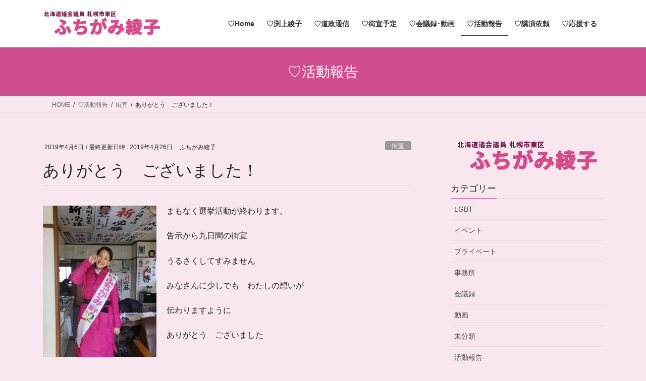

--- FILE ---
content_type: text/html; charset=UTF-8
request_url: http://fuchigamiayako.jp/archives/568
body_size: 12208
content:
<!DOCTYPE html>
<html lang="ja">
<head>
<meta charset="utf-8">
<meta http-equiv="X-UA-Compatible" content="IE=edge">
<meta name="viewport" content="width=device-width, initial-scale=1">

<title>ありがとう　ございました！ | ふちがみ綾子 北海道議会議員 札幌市東区 渕上綾子 公式ウェブサイト</title>
<meta name='robots' content='max-image-preview:large' />
<link rel="alternate" type="application/rss+xml" title="ふちがみ綾子 北海道議会議員 札幌市東区 渕上綾子 公式ウェブサイト &raquo; フィード" href="http://fuchigamiayako.jp/feed" />
<link rel="alternate" type="application/rss+xml" title="ふちがみ綾子 北海道議会議員 札幌市東区 渕上綾子 公式ウェブサイト &raquo; コメントフィード" href="http://fuchigamiayako.jp/comments/feed" />
<link rel="alternate" title="oEmbed (JSON)" type="application/json+oembed" href="http://fuchigamiayako.jp/wp-json/oembed/1.0/embed?url=http%3A%2F%2Ffuchigamiayako.jp%2Farchives%2F568" />
<link rel="alternate" title="oEmbed (XML)" type="text/xml+oembed" href="http://fuchigamiayako.jp/wp-json/oembed/1.0/embed?url=http%3A%2F%2Ffuchigamiayako.jp%2Farchives%2F568&#038;format=xml" />
<meta name="description" content="まもなく選挙活動が終わります。告示から九日間の街宣うるさくしてすみませんみなさんに少しでも　わたしの想いが伝わりますようにありがとう　ございました&nbsp;大切な仲間LGBTのみなさん　ありがとう　ございました。&nbsp;&nbsp;&nbsp;&nbsp;" /><style id='wp-img-auto-sizes-contain-inline-css' type='text/css'>
img:is([sizes=auto i],[sizes^="auto," i]){contain-intrinsic-size:3000px 1500px}
/*# sourceURL=wp-img-auto-sizes-contain-inline-css */
</style>
<link rel='preload' id='vkExUnit_common_style-css-preload' href='http://fuchigamiayako.jp/wp-content/plugins/vk-all-in-one-expansion-unit/assets/css/vkExUnit_style.css?ver=9.113.0.1' as='style' onload="this.onload=null;this.rel='stylesheet'"/>
<link rel='stylesheet' id='vkExUnit_common_style-css' href='http://fuchigamiayako.jp/wp-content/plugins/vk-all-in-one-expansion-unit/assets/css/vkExUnit_style.css?ver=9.113.0.1' media='print' onload="this.media='all'; this.onload=null;">
<style id='vkExUnit_common_style-inline-css' type='text/css'>
:root {--ver_page_top_button_url:url(http://fuchigamiayako.jp/wp-content/plugins/vk-all-in-one-expansion-unit/assets/images/to-top-btn-icon.svg);}@font-face {font-weight: normal;font-style: normal;font-family: "vk_sns";src: url("http://fuchigamiayako.jp/wp-content/plugins/vk-all-in-one-expansion-unit/inc/sns/icons/fonts/vk_sns.eot?-bq20cj");src: url("http://fuchigamiayako.jp/wp-content/plugins/vk-all-in-one-expansion-unit/inc/sns/icons/fonts/vk_sns.eot?#iefix-bq20cj") format("embedded-opentype"),url("http://fuchigamiayako.jp/wp-content/plugins/vk-all-in-one-expansion-unit/inc/sns/icons/fonts/vk_sns.woff?-bq20cj") format("woff"),url("http://fuchigamiayako.jp/wp-content/plugins/vk-all-in-one-expansion-unit/inc/sns/icons/fonts/vk_sns.ttf?-bq20cj") format("truetype"),url("http://fuchigamiayako.jp/wp-content/plugins/vk-all-in-one-expansion-unit/inc/sns/icons/fonts/vk_sns.svg?-bq20cj#vk_sns") format("svg");}
.veu_promotion-alert__content--text {border: 1px solid rgba(0,0,0,0.125);padding: 0.5em 1em;border-radius: var(--vk-size-radius);margin-bottom: var(--vk-margin-block-bottom);font-size: 0.875rem;}/* Alert Content部分に段落タグを入れた場合に最後の段落の余白を0にする */.veu_promotion-alert__content--text p:last-of-type{margin-bottom:0;margin-top: 0;}
/*# sourceURL=vkExUnit_common_style-inline-css */
</style>
<style id='wp-emoji-styles-inline-css' type='text/css'>

	img.wp-smiley, img.emoji {
		display: inline !important;
		border: none !important;
		box-shadow: none !important;
		height: 1em !important;
		width: 1em !important;
		margin: 0 0.07em !important;
		vertical-align: -0.1em !important;
		background: none !important;
		padding: 0 !important;
	}
/*# sourceURL=wp-emoji-styles-inline-css */
</style>
<style id='wp-block-library-inline-css' type='text/css'>
:root{--wp-block-synced-color:#7a00df;--wp-block-synced-color--rgb:122,0,223;--wp-bound-block-color:var(--wp-block-synced-color);--wp-editor-canvas-background:#ddd;--wp-admin-theme-color:#007cba;--wp-admin-theme-color--rgb:0,124,186;--wp-admin-theme-color-darker-10:#006ba1;--wp-admin-theme-color-darker-10--rgb:0,107,160.5;--wp-admin-theme-color-darker-20:#005a87;--wp-admin-theme-color-darker-20--rgb:0,90,135;--wp-admin-border-width-focus:2px}@media (min-resolution:192dpi){:root{--wp-admin-border-width-focus:1.5px}}.wp-element-button{cursor:pointer}:root .has-very-light-gray-background-color{background-color:#eee}:root .has-very-dark-gray-background-color{background-color:#313131}:root .has-very-light-gray-color{color:#eee}:root .has-very-dark-gray-color{color:#313131}:root .has-vivid-green-cyan-to-vivid-cyan-blue-gradient-background{background:linear-gradient(135deg,#00d084,#0693e3)}:root .has-purple-crush-gradient-background{background:linear-gradient(135deg,#34e2e4,#4721fb 50%,#ab1dfe)}:root .has-hazy-dawn-gradient-background{background:linear-gradient(135deg,#faaca8,#dad0ec)}:root .has-subdued-olive-gradient-background{background:linear-gradient(135deg,#fafae1,#67a671)}:root .has-atomic-cream-gradient-background{background:linear-gradient(135deg,#fdd79a,#004a59)}:root .has-nightshade-gradient-background{background:linear-gradient(135deg,#330968,#31cdcf)}:root .has-midnight-gradient-background{background:linear-gradient(135deg,#020381,#2874fc)}:root{--wp--preset--font-size--normal:16px;--wp--preset--font-size--huge:42px}.has-regular-font-size{font-size:1em}.has-larger-font-size{font-size:2.625em}.has-normal-font-size{font-size:var(--wp--preset--font-size--normal)}.has-huge-font-size{font-size:var(--wp--preset--font-size--huge)}.has-text-align-center{text-align:center}.has-text-align-left{text-align:left}.has-text-align-right{text-align:right}.has-fit-text{white-space:nowrap!important}#end-resizable-editor-section{display:none}.aligncenter{clear:both}.items-justified-left{justify-content:flex-start}.items-justified-center{justify-content:center}.items-justified-right{justify-content:flex-end}.items-justified-space-between{justify-content:space-between}.screen-reader-text{border:0;clip-path:inset(50%);height:1px;margin:-1px;overflow:hidden;padding:0;position:absolute;width:1px;word-wrap:normal!important}.screen-reader-text:focus{background-color:#ddd;clip-path:none;color:#444;display:block;font-size:1em;height:auto;left:5px;line-height:normal;padding:15px 23px 14px;text-decoration:none;top:5px;width:auto;z-index:100000}html :where(.has-border-color){border-style:solid}html :where([style*=border-top-color]){border-top-style:solid}html :where([style*=border-right-color]){border-right-style:solid}html :where([style*=border-bottom-color]){border-bottom-style:solid}html :where([style*=border-left-color]){border-left-style:solid}html :where([style*=border-width]){border-style:solid}html :where([style*=border-top-width]){border-top-style:solid}html :where([style*=border-right-width]){border-right-style:solid}html :where([style*=border-bottom-width]){border-bottom-style:solid}html :where([style*=border-left-width]){border-left-style:solid}html :where(img[class*=wp-image-]){height:auto;max-width:100%}:where(figure){margin:0 0 1em}html :where(.is-position-sticky){--wp-admin--admin-bar--position-offset:var(--wp-admin--admin-bar--height,0px)}@media screen and (max-width:600px){html :where(.is-position-sticky){--wp-admin--admin-bar--position-offset:0px}}

/*# sourceURL=wp-block-library-inline-css */
</style><style id='global-styles-inline-css' type='text/css'>
:root{--wp--preset--aspect-ratio--square: 1;--wp--preset--aspect-ratio--4-3: 4/3;--wp--preset--aspect-ratio--3-4: 3/4;--wp--preset--aspect-ratio--3-2: 3/2;--wp--preset--aspect-ratio--2-3: 2/3;--wp--preset--aspect-ratio--16-9: 16/9;--wp--preset--aspect-ratio--9-16: 9/16;--wp--preset--color--black: #000000;--wp--preset--color--cyan-bluish-gray: #abb8c3;--wp--preset--color--white: #ffffff;--wp--preset--color--pale-pink: #f78da7;--wp--preset--color--vivid-red: #cf2e2e;--wp--preset--color--luminous-vivid-orange: #ff6900;--wp--preset--color--luminous-vivid-amber: #fcb900;--wp--preset--color--light-green-cyan: #7bdcb5;--wp--preset--color--vivid-green-cyan: #00d084;--wp--preset--color--pale-cyan-blue: #8ed1fc;--wp--preset--color--vivid-cyan-blue: #0693e3;--wp--preset--color--vivid-purple: #9b51e0;--wp--preset--gradient--vivid-cyan-blue-to-vivid-purple: linear-gradient(135deg,rgb(6,147,227) 0%,rgb(155,81,224) 100%);--wp--preset--gradient--light-green-cyan-to-vivid-green-cyan: linear-gradient(135deg,rgb(122,220,180) 0%,rgb(0,208,130) 100%);--wp--preset--gradient--luminous-vivid-amber-to-luminous-vivid-orange: linear-gradient(135deg,rgb(252,185,0) 0%,rgb(255,105,0) 100%);--wp--preset--gradient--luminous-vivid-orange-to-vivid-red: linear-gradient(135deg,rgb(255,105,0) 0%,rgb(207,46,46) 100%);--wp--preset--gradient--very-light-gray-to-cyan-bluish-gray: linear-gradient(135deg,rgb(238,238,238) 0%,rgb(169,184,195) 100%);--wp--preset--gradient--cool-to-warm-spectrum: linear-gradient(135deg,rgb(74,234,220) 0%,rgb(151,120,209) 20%,rgb(207,42,186) 40%,rgb(238,44,130) 60%,rgb(251,105,98) 80%,rgb(254,248,76) 100%);--wp--preset--gradient--blush-light-purple: linear-gradient(135deg,rgb(255,206,236) 0%,rgb(152,150,240) 100%);--wp--preset--gradient--blush-bordeaux: linear-gradient(135deg,rgb(254,205,165) 0%,rgb(254,45,45) 50%,rgb(107,0,62) 100%);--wp--preset--gradient--luminous-dusk: linear-gradient(135deg,rgb(255,203,112) 0%,rgb(199,81,192) 50%,rgb(65,88,208) 100%);--wp--preset--gradient--pale-ocean: linear-gradient(135deg,rgb(255,245,203) 0%,rgb(182,227,212) 50%,rgb(51,167,181) 100%);--wp--preset--gradient--electric-grass: linear-gradient(135deg,rgb(202,248,128) 0%,rgb(113,206,126) 100%);--wp--preset--gradient--midnight: linear-gradient(135deg,rgb(2,3,129) 0%,rgb(40,116,252) 100%);--wp--preset--font-size--small: 13px;--wp--preset--font-size--medium: 20px;--wp--preset--font-size--large: 36px;--wp--preset--font-size--x-large: 42px;--wp--preset--spacing--20: 0.44rem;--wp--preset--spacing--30: 0.67rem;--wp--preset--spacing--40: 1rem;--wp--preset--spacing--50: 1.5rem;--wp--preset--spacing--60: 2.25rem;--wp--preset--spacing--70: 3.38rem;--wp--preset--spacing--80: 5.06rem;--wp--preset--shadow--natural: 6px 6px 9px rgba(0, 0, 0, 0.2);--wp--preset--shadow--deep: 12px 12px 50px rgba(0, 0, 0, 0.4);--wp--preset--shadow--sharp: 6px 6px 0px rgba(0, 0, 0, 0.2);--wp--preset--shadow--outlined: 6px 6px 0px -3px rgb(255, 255, 255), 6px 6px rgb(0, 0, 0);--wp--preset--shadow--crisp: 6px 6px 0px rgb(0, 0, 0);}:where(.is-layout-flex){gap: 0.5em;}:where(.is-layout-grid){gap: 0.5em;}body .is-layout-flex{display: flex;}.is-layout-flex{flex-wrap: wrap;align-items: center;}.is-layout-flex > :is(*, div){margin: 0;}body .is-layout-grid{display: grid;}.is-layout-grid > :is(*, div){margin: 0;}:where(.wp-block-columns.is-layout-flex){gap: 2em;}:where(.wp-block-columns.is-layout-grid){gap: 2em;}:where(.wp-block-post-template.is-layout-flex){gap: 1.25em;}:where(.wp-block-post-template.is-layout-grid){gap: 1.25em;}.has-black-color{color: var(--wp--preset--color--black) !important;}.has-cyan-bluish-gray-color{color: var(--wp--preset--color--cyan-bluish-gray) !important;}.has-white-color{color: var(--wp--preset--color--white) !important;}.has-pale-pink-color{color: var(--wp--preset--color--pale-pink) !important;}.has-vivid-red-color{color: var(--wp--preset--color--vivid-red) !important;}.has-luminous-vivid-orange-color{color: var(--wp--preset--color--luminous-vivid-orange) !important;}.has-luminous-vivid-amber-color{color: var(--wp--preset--color--luminous-vivid-amber) !important;}.has-light-green-cyan-color{color: var(--wp--preset--color--light-green-cyan) !important;}.has-vivid-green-cyan-color{color: var(--wp--preset--color--vivid-green-cyan) !important;}.has-pale-cyan-blue-color{color: var(--wp--preset--color--pale-cyan-blue) !important;}.has-vivid-cyan-blue-color{color: var(--wp--preset--color--vivid-cyan-blue) !important;}.has-vivid-purple-color{color: var(--wp--preset--color--vivid-purple) !important;}.has-black-background-color{background-color: var(--wp--preset--color--black) !important;}.has-cyan-bluish-gray-background-color{background-color: var(--wp--preset--color--cyan-bluish-gray) !important;}.has-white-background-color{background-color: var(--wp--preset--color--white) !important;}.has-pale-pink-background-color{background-color: var(--wp--preset--color--pale-pink) !important;}.has-vivid-red-background-color{background-color: var(--wp--preset--color--vivid-red) !important;}.has-luminous-vivid-orange-background-color{background-color: var(--wp--preset--color--luminous-vivid-orange) !important;}.has-luminous-vivid-amber-background-color{background-color: var(--wp--preset--color--luminous-vivid-amber) !important;}.has-light-green-cyan-background-color{background-color: var(--wp--preset--color--light-green-cyan) !important;}.has-vivid-green-cyan-background-color{background-color: var(--wp--preset--color--vivid-green-cyan) !important;}.has-pale-cyan-blue-background-color{background-color: var(--wp--preset--color--pale-cyan-blue) !important;}.has-vivid-cyan-blue-background-color{background-color: var(--wp--preset--color--vivid-cyan-blue) !important;}.has-vivid-purple-background-color{background-color: var(--wp--preset--color--vivid-purple) !important;}.has-black-border-color{border-color: var(--wp--preset--color--black) !important;}.has-cyan-bluish-gray-border-color{border-color: var(--wp--preset--color--cyan-bluish-gray) !important;}.has-white-border-color{border-color: var(--wp--preset--color--white) !important;}.has-pale-pink-border-color{border-color: var(--wp--preset--color--pale-pink) !important;}.has-vivid-red-border-color{border-color: var(--wp--preset--color--vivid-red) !important;}.has-luminous-vivid-orange-border-color{border-color: var(--wp--preset--color--luminous-vivid-orange) !important;}.has-luminous-vivid-amber-border-color{border-color: var(--wp--preset--color--luminous-vivid-amber) !important;}.has-light-green-cyan-border-color{border-color: var(--wp--preset--color--light-green-cyan) !important;}.has-vivid-green-cyan-border-color{border-color: var(--wp--preset--color--vivid-green-cyan) !important;}.has-pale-cyan-blue-border-color{border-color: var(--wp--preset--color--pale-cyan-blue) !important;}.has-vivid-cyan-blue-border-color{border-color: var(--wp--preset--color--vivid-cyan-blue) !important;}.has-vivid-purple-border-color{border-color: var(--wp--preset--color--vivid-purple) !important;}.has-vivid-cyan-blue-to-vivid-purple-gradient-background{background: var(--wp--preset--gradient--vivid-cyan-blue-to-vivid-purple) !important;}.has-light-green-cyan-to-vivid-green-cyan-gradient-background{background: var(--wp--preset--gradient--light-green-cyan-to-vivid-green-cyan) !important;}.has-luminous-vivid-amber-to-luminous-vivid-orange-gradient-background{background: var(--wp--preset--gradient--luminous-vivid-amber-to-luminous-vivid-orange) !important;}.has-luminous-vivid-orange-to-vivid-red-gradient-background{background: var(--wp--preset--gradient--luminous-vivid-orange-to-vivid-red) !important;}.has-very-light-gray-to-cyan-bluish-gray-gradient-background{background: var(--wp--preset--gradient--very-light-gray-to-cyan-bluish-gray) !important;}.has-cool-to-warm-spectrum-gradient-background{background: var(--wp--preset--gradient--cool-to-warm-spectrum) !important;}.has-blush-light-purple-gradient-background{background: var(--wp--preset--gradient--blush-light-purple) !important;}.has-blush-bordeaux-gradient-background{background: var(--wp--preset--gradient--blush-bordeaux) !important;}.has-luminous-dusk-gradient-background{background: var(--wp--preset--gradient--luminous-dusk) !important;}.has-pale-ocean-gradient-background{background: var(--wp--preset--gradient--pale-ocean) !important;}.has-electric-grass-gradient-background{background: var(--wp--preset--gradient--electric-grass) !important;}.has-midnight-gradient-background{background: var(--wp--preset--gradient--midnight) !important;}.has-small-font-size{font-size: var(--wp--preset--font-size--small) !important;}.has-medium-font-size{font-size: var(--wp--preset--font-size--medium) !important;}.has-large-font-size{font-size: var(--wp--preset--font-size--large) !important;}.has-x-large-font-size{font-size: var(--wp--preset--font-size--x-large) !important;}
/*# sourceURL=global-styles-inline-css */
</style>

<style id='classic-theme-styles-inline-css' type='text/css'>
/*! This file is auto-generated */
.wp-block-button__link{color:#fff;background-color:#32373c;border-radius:9999px;box-shadow:none;text-decoration:none;padding:calc(.667em + 2px) calc(1.333em + 2px);font-size:1.125em}.wp-block-file__button{background:#32373c;color:#fff;text-decoration:none}
/*# sourceURL=/wp-includes/css/classic-themes.min.css */
</style>
<link rel='stylesheet' id='bootstrap-4-style-css' href='http://fuchigamiayako.jp/wp-content/themes/lightning/_g2/library/bootstrap-4/css/bootstrap.min.css?ver=4.5.0' type='text/css' media='all' />
<link rel='stylesheet' id='lightning-common-style-css' href='http://fuchigamiayako.jp/wp-content/themes/lightning/_g2/assets/css/common.css?ver=15.33.0' type='text/css' media='all' />
<style id='lightning-common-style-inline-css' type='text/css'>
/* vk-mobile-nav */:root {--vk-mobile-nav-menu-btn-bg-src: url("http://fuchigamiayako.jp/wp-content/themes/lightning/_g2/inc/vk-mobile-nav/package/images/vk-menu-btn-black.svg");--vk-mobile-nav-menu-btn-close-bg-src: url("http://fuchigamiayako.jp/wp-content/themes/lightning/_g2/inc/vk-mobile-nav/package/images/vk-menu-close-black.svg");--vk-menu-acc-icon-open-black-bg-src: url("http://fuchigamiayako.jp/wp-content/themes/lightning/_g2/inc/vk-mobile-nav/package/images/vk-menu-acc-icon-open-black.svg");--vk-menu-acc-icon-open-white-bg-src: url("http://fuchigamiayako.jp/wp-content/themes/lightning/_g2/inc/vk-mobile-nav/package/images/vk-menu-acc-icon-open-white.svg");--vk-menu-acc-icon-close-black-bg-src: url("http://fuchigamiayako.jp/wp-content/themes/lightning/_g2/inc/vk-mobile-nav/package/images/vk-menu-close-black.svg");--vk-menu-acc-icon-close-white-bg-src: url("http://fuchigamiayako.jp/wp-content/themes/lightning/_g2/inc/vk-mobile-nav/package/images/vk-menu-close-white.svg");}
/*# sourceURL=lightning-common-style-inline-css */
</style>
<link rel='stylesheet' id='lightning-design-style-css' href='http://fuchigamiayako.jp/wp-content/themes/lightning/_g2/design-skin/origin2/css/style.css?ver=15.33.0' type='text/css' media='all' />
<style id='lightning-design-style-inline-css' type='text/css'>
:root {--color-key:#d14e8e;--wp--preset--color--vk-color-primary:#d14e8e;--color-key-dark:#721e49;}
/* ltg common custom */:root {--vk-menu-acc-btn-border-color:#333;--vk-color-primary:#d14e8e;--vk-color-primary-dark:#721e49;--vk-color-primary-vivid:#e6569c;--color-key:#d14e8e;--wp--preset--color--vk-color-primary:#d14e8e;--color-key-dark:#721e49;}.veu_color_txt_key { color:#721e49 ; }.veu_color_bg_key { background-color:#721e49 ; }.veu_color_border_key { border-color:#721e49 ; }.btn-default { border-color:#d14e8e;color:#d14e8e;}.btn-default:focus,.btn-default:hover { border-color:#d14e8e;background-color: #d14e8e; }.wp-block-search__button,.btn-primary { background-color:#d14e8e;border-color:#721e49; }.wp-block-search__button:focus,.wp-block-search__button:hover,.btn-primary:not(:disabled):not(.disabled):active,.btn-primary:focus,.btn-primary:hover { background-color:#721e49;border-color:#d14e8e; }.btn-outline-primary { color : #d14e8e ; border-color:#d14e8e; }.btn-outline-primary:not(:disabled):not(.disabled):active,.btn-outline-primary:focus,.btn-outline-primary:hover { color : #fff; background-color:#d14e8e;border-color:#721e49; }a { color:#337ab7; }
.tagcloud a:before { font-family: "Font Awesome 7 Free";content: "\f02b";font-weight: bold; }
.media .media-body .media-heading a:hover { color:#d14e8e; }@media (min-width: 768px){.gMenu > li:before,.gMenu > li.menu-item-has-children::after { border-bottom-color:#721e49 }.gMenu li li { background-color:#721e49 }.gMenu li li a:hover { background-color:#d14e8e; }} /* @media (min-width: 768px) */.page-header { background-color:#d14e8e; }h2,.mainSection-title { border-top-color:#d14e8e; }h3:after,.subSection-title:after { border-bottom-color:#d14e8e; }ul.page-numbers li span.page-numbers.current,.page-link dl .post-page-numbers.current { background-color:#d14e8e; }.pager li > a { border-color:#d14e8e;color:#d14e8e;}.pager li > a:hover { background-color:#d14e8e;color:#fff;}.siteFooter { border-top-color:#d14e8e; }dt { border-left-color:#d14e8e; }:root {--g_nav_main_acc_icon_open_url:url(http://fuchigamiayako.jp/wp-content/themes/lightning/_g2/inc/vk-mobile-nav/package/images/vk-menu-acc-icon-open-black.svg);--g_nav_main_acc_icon_close_url: url(http://fuchigamiayako.jp/wp-content/themes/lightning/_g2/inc/vk-mobile-nav/package/images/vk-menu-close-black.svg);--g_nav_sub_acc_icon_open_url: url(http://fuchigamiayako.jp/wp-content/themes/lightning/_g2/inc/vk-mobile-nav/package/images/vk-menu-acc-icon-open-white.svg);--g_nav_sub_acc_icon_close_url: url(http://fuchigamiayako.jp/wp-content/themes/lightning/_g2/inc/vk-mobile-nav/package/images/vk-menu-close-white.svg);}
/*# sourceURL=lightning-design-style-inline-css */
</style>
<link rel='preload' id='lightning-theme-style-css-preload' href='http://fuchigamiayako.jp/wp-content/themes/lightning/style.css?ver=15.33.0' as='style' onload="this.onload=null;this.rel='stylesheet'"/>
<link rel='stylesheet' id='lightning-theme-style-css' href='http://fuchigamiayako.jp/wp-content/themes/lightning/style.css?ver=15.33.0' media='print' onload="this.media='all'; this.onload=null;">
<link rel='preload' id='vk-font-awesome-css-preload' href='http://fuchigamiayako.jp/wp-content/themes/lightning/vendor/vektor-inc/font-awesome-versions/src/font-awesome/css/all.min.css?ver=7.1.0' as='style' onload="this.onload=null;this.rel='stylesheet'"/>
<link rel='stylesheet' id='vk-font-awesome-css' href='http://fuchigamiayako.jp/wp-content/themes/lightning/vendor/vektor-inc/font-awesome-versions/src/font-awesome/css/all.min.css?ver=7.1.0' media='print' onload="this.media='all'; this.onload=null;">
<script type="text/javascript" src="http://fuchigamiayako.jp/wp-includes/js/jquery/jquery.min.js?ver=3.7.1" id="jquery-core-js"></script>
<script type="text/javascript" src="http://fuchigamiayako.jp/wp-includes/js/jquery/jquery-migrate.min.js?ver=3.4.1" id="jquery-migrate-js"></script>
<link rel="https://api.w.org/" href="http://fuchigamiayako.jp/wp-json/" /><link rel="alternate" title="JSON" type="application/json" href="http://fuchigamiayako.jp/wp-json/wp/v2/posts/568" /><link rel="EditURI" type="application/rsd+xml" title="RSD" href="http://fuchigamiayako.jp/xmlrpc.php?rsd" />
<meta name="generator" content="WordPress 6.9" />
<link rel="canonical" href="http://fuchigamiayako.jp/archives/568" />
<link rel='shortlink' href='http://fuchigamiayako.jp/?p=568' />
<style id="lightning-color-custom-for-plugins" type="text/css">/* ltg theme common */.color_key_bg,.color_key_bg_hover:hover{background-color: #d14e8e;}.color_key_txt,.color_key_txt_hover:hover{color: #d14e8e;}.color_key_border,.color_key_border_hover:hover{border-color: #d14e8e;}.color_key_dark_bg,.color_key_dark_bg_hover:hover{background-color: #721e49;}.color_key_dark_txt,.color_key_dark_txt_hover:hover{color: #721e49;}.color_key_dark_border,.color_key_dark_border_hover:hover{border-color: #721e49;}</style>		<style type="text/css" id="wp-custom-css">
			body { background: #F9E7F0;}
.barpink {display: block;width: 100%;height: 2px;background-color: #901E49;border: 0;}
footer .copySection p:nth-child(2) {display:none !important;}		</style>
		<!-- [ VK All in One Expansion Unit Article Structure Data ] --><script type="application/ld+json">{"@context":"https://schema.org/","@type":"Article","headline":"ありがとう　ございました！","image":"http://fuchigamiayako.jp/wp-content/uploads/2019/04/2019040650-320x180.jpg","datePublished":"2019-04-06T18:00:33+09:00","dateModified":"2019-04-26T23:05:59+09:00","author":{"@type":"","name":"ふちがみ綾子","url":"http://fuchigamiayako.jp/","sameAs":""}}</script><!-- [ / VK All in One Expansion Unit Article Structure Data ] -->
<link rel='preload' id='magnific-popup-css-preload' href='http://fuchigamiayako.jp/wp-content/plugins/shortcodes-ultimate/vendor/magnific-popup/magnific-popup.css?ver=1.2.0' as='style' onload="this.onload=null;this.rel='stylesheet'"/>
<link rel='stylesheet' id='magnific-popup-css' href='http://fuchigamiayako.jp/wp-content/plugins/shortcodes-ultimate/vendor/magnific-popup/magnific-popup.css?ver=1.2.0' media='print' onload="this.media='all'; this.onload=null;">
<link rel='preload' id='su-shortcodes-css-preload' href='http://fuchigamiayako.jp/wp-content/plugins/shortcodes-ultimate/includes/css/shortcodes.css?ver=7.4.7' as='style' onload="this.onload=null;this.rel='stylesheet'"/>
<link rel='stylesheet' id='su-shortcodes-css' href='http://fuchigamiayako.jp/wp-content/plugins/shortcodes-ultimate/includes/css/shortcodes.css?ver=7.4.7' media='print' onload="this.media='all'; this.onload=null;">
</head>
<body class="wp-singular post-template-default single single-post postid-568 single-format-standard wp-theme-lightning fa_v7_css post-name-%e3%81%82%e3%82%8a%e3%81%8c%e3%81%a8%e3%81%86%e3%80%80%e3%81%94%e3%81%96%e3%81%84%e3%81%be%e3%81%97%e3%81%9f%ef%bc%81 category-%e8%a1%97%e5%ae%a3 post-type-post sidebar-fix sidebar-fix-priority-top bootstrap4 device-pc">
<a class="skip-link screen-reader-text" href="#main">コンテンツへスキップ</a>
<a class="skip-link screen-reader-text" href="#vk-mobile-nav">ナビゲーションに移動</a>
<header class="siteHeader">
		<div class="container siteHeadContainer">
		<div class="navbar-header">
						<p class="navbar-brand siteHeader_logo">
			<a href="http://fuchigamiayako.jp/">
				<span><img src="http://fuchigamiayako.jp/wp-content/uploads/2019/04/logo-280.gif" alt="ふちがみ綾子 北海道議会議員 札幌市東区 渕上綾子 公式ウェブサイト" /></span>
			</a>
			</p>
					</div>

					<div id="gMenu_outer" class="gMenu_outer">
				<nav class="menu-%e6%a8%99%e6%ba%96%e3%83%a1%e3%83%8b%e3%83%a5%e3%83%bc-container"><ul id="menu-%e6%a8%99%e6%ba%96%e3%83%a1%e3%83%8b%e3%83%a5%e3%83%bc" class="menu gMenu vk-menu-acc"><li id="menu-item-57" class="menu-item menu-item-type-post_type menu-item-object-page menu-item-home"><a href="http://fuchigamiayako.jp/"><strong class="gMenu_name">♡Home</strong></a></li>
<li id="menu-item-56" class="menu-item menu-item-type-post_type menu-item-object-page"><a href="http://fuchigamiayako.jp/fuchigamiayako"><strong class="gMenu_name">♡渕上綾子</strong></a></li>
<li id="menu-item-55" class="menu-item menu-item-type-post_type menu-item-object-page"><a href="http://fuchigamiayako.jp/report"><strong class="gMenu_name">♡道政通信</strong></a></li>
<li id="menu-item-54" class="menu-item menu-item-type-post_type menu-item-object-page"><a href="http://fuchigamiayako.jp/gaisen"><strong class="gMenu_name">♡街宣予定</strong></a></li>
<li id="menu-item-3423" class="menu-item menu-item-type-post_type menu-item-object-page"><a href="http://fuchigamiayako.jp/minutes"><strong class="gMenu_name">♡会議録･動画</strong></a></li>
<li id="menu-item-52" class="menu-item menu-item-type-post_type menu-item-object-page current_page_parent current-menu-ancestor"><a href="http://fuchigamiayako.jp/blog"><strong class="gMenu_name">♡活動報告</strong></a></li>
<li id="menu-item-1180" class="menu-item menu-item-type-post_type menu-item-object-page"><a href="http://fuchigamiayako.jp/kouenirai"><strong class="gMenu_name">♡講演依頼</strong></a></li>
<li id="menu-item-3682" class="menu-item menu-item-type-post_type menu-item-object-page menu-item-has-children"><a href="http://fuchigamiayako.jp/ouen"><strong class="gMenu_name">♡応援する</strong></a>
<ul class="sub-menu">
	<li id="menu-item-50" class="menu-item menu-item-type-post_type menu-item-object-page"><a href="http://fuchigamiayako.jp/uedafumio">♡上田文雄後援会会長について</a></li>
</ul>
</li>
</ul></nav>			</div>
			</div>
	</header>

<div class="section page-header"><div class="container"><div class="row"><div class="col-md-12">
<div class="page-header_pageTitle">
♡活動報告</div>
</div></div></div></div><!-- [ /.page-header ] -->


<!-- [ .breadSection ] --><div class="section breadSection"><div class="container"><div class="row"><ol class="breadcrumb" itemscope itemtype="https://schema.org/BreadcrumbList"><li id="panHome" itemprop="itemListElement" itemscope itemtype="http://schema.org/ListItem"><a itemprop="item" href="http://fuchigamiayako.jp/"><span itemprop="name"><i class="fa fa-home"></i> HOME</span></a><meta itemprop="position" content="1" /></li><li itemprop="itemListElement" itemscope itemtype="http://schema.org/ListItem"><a itemprop="item" href="http://fuchigamiayako.jp/blog"><span itemprop="name">♡活動報告</span></a><meta itemprop="position" content="2" /></li><li itemprop="itemListElement" itemscope itemtype="http://schema.org/ListItem"><a itemprop="item" href="http://fuchigamiayako.jp/archives/category/%e8%a1%97%e5%ae%a3"><span itemprop="name">街宣</span></a><meta itemprop="position" content="3" /></li><li><span>ありがとう　ございました！</span><meta itemprop="position" content="4" /></li></ol></div></div></div><!-- [ /.breadSection ] -->

<div class="section siteContent">
<div class="container">
<div class="row">

	<div class="col mainSection mainSection-col-two baseSection vk_posts-mainSection" id="main" role="main">
				<article id="post-568" class="entry entry-full post-568 post type-post status-publish format-standard has-post-thumbnail hentry category-4">

	
	
		<header class="entry-header">
			<div class="entry-meta">


<span class="published entry-meta_items">2019年4月6日</span>

<span class="entry-meta_items entry-meta_updated">/ 最終更新日時 : <span class="updated">2019年4月26日</span></span>


	
	<span class="vcard author entry-meta_items entry-meta_items_author"><span class="fn">ふちがみ綾子</span></span>



<span class="entry-meta_items entry-meta_items_term"><a href="http://fuchigamiayako.jp/archives/category/%e8%a1%97%e5%ae%a3" class="btn btn-xs btn-primary entry-meta_items_term_button" style="background-color:#999999;border:none;">街宣</a></span>
</div>
				<h1 class="entry-title">
											ありがとう　ございました！									</h1>
		</header>

	
	
	<div class="entry-body">
				<p><img fetchpriority="high" decoding="async" class="size-medium wp-image-569 alignleft" src="http://fuchigamiayako.jp/wp-content/uploads/2019/04/2019040650-225x300.jpg" alt="" width="225" height="300" srcset="http://fuchigamiayako.jp/wp-content/uploads/2019/04/2019040650-225x300.jpg 225w, http://fuchigamiayako.jp/wp-content/uploads/2019/04/2019040650.jpg 455w" sizes="(max-width: 225px) 100vw, 225px" /></p>
<p>まもなく選挙活動が終わります。</p>
<p>告示から九日間の街宣</p>
<p>うるさくしてすみません</p>
<p>みなさんに少しでも　わたしの想いが</p>
<p>伝わりますように</p>
<p>ありがとう　ございました</p>
<p>&nbsp;</p>
<p><img decoding="async" class="size-medium wp-image-571 alignleft" src="http://fuchigamiayako.jp/wp-content/uploads/2019/04/2019040651-300x225.jpg" alt="" width="300" height="225" srcset="http://fuchigamiayako.jp/wp-content/uploads/2019/04/2019040651-300x225.jpg 300w, http://fuchigamiayako.jp/wp-content/uploads/2019/04/2019040651.jpg 455w" sizes="(max-width: 300px) 100vw, 300px" /></p>
<p>大切な仲間</p>
<p>LGBTのみなさん　ありがとう　ございました。</p>
<p>&nbsp;</p>
<p>&nbsp;</p>
<p>&nbsp;</p>
<p>&nbsp;</p>
<div class="su-custom-gallery su-custom-gallery-align-left su-custom-gallery-title-hover su-lightbox-gallery"><div class="su-custom-gallery-slide" style="width:200px;height:200px"><a href="http://fuchigamiayako.jp/wp-content/uploads/2019/04/2019040652.jpg" title="2019040652"><img decoding="async" src="http://fuchigamiayako.jp/wp-content/uploads/2019/04/2019040652-200x200.jpg" alt="2019040652" width="200" height="200" /><span class="su-custom-gallery-title">2019040652</span></a></div><div class="su-custom-gallery-slide" style="width:200px;height:200px"><a href="http://fuchigamiayako.jp/wp-content/uploads/2019/04/2019040653.jpg" title="2019040653"><img loading="lazy" decoding="async" src="http://fuchigamiayako.jp/wp-content/uploads/2019/04/2019040653-200x200.jpg" alt="2019040653" width="200" height="200" /><span class="su-custom-gallery-title">2019040653</span></a></div><div class="su-custom-gallery-slide" style="width:200px;height:200px"><a href="http://fuchigamiayako.jp/wp-content/uploads/2019/04/2019040654.jpg" title="2019040654"><img loading="lazy" decoding="async" src="http://fuchigamiayako.jp/wp-content/uploads/2019/04/2019040654-200x200.jpg" alt="2019040654" width="200" height="200" /><span class="su-custom-gallery-title">2019040654</span></a></div><div class="su-custom-gallery-slide" style="width:200px;height:200px"><a href="http://fuchigamiayako.jp/wp-content/uploads/2019/04/2019040655.jpg" title="2019040655"><img loading="lazy" decoding="async" src="http://fuchigamiayako.jp/wp-content/uploads/2019/04/2019040655-200x200.jpg" alt="2019040655" width="200" height="200" /><span class="su-custom-gallery-title">2019040655</span></a></div><div class="su-custom-gallery-slide" style="width:200px;height:200px"><a href="http://fuchigamiayako.jp/wp-content/uploads/2019/04/2019040656.jpg" title="2019040656"><img loading="lazy" decoding="async" src="http://fuchigamiayako.jp/wp-content/uploads/2019/04/2019040656-200x200.jpg" alt="2019040656" width="200" height="200" /><span class="su-custom-gallery-title">2019040656</span></a></div><div class="su-custom-gallery-slide" style="width:200px;height:200px"><a href="http://fuchigamiayako.jp/wp-content/uploads/2019/04/2019040657.jpg" title="2019040657"><img loading="lazy" decoding="async" src="http://fuchigamiayako.jp/wp-content/uploads/2019/04/2019040657-200x200.jpg" alt="2019040657" width="200" height="200" /><span class="su-custom-gallery-title">2019040657</span></a></div><div class="su-custom-gallery-slide" style="width:200px;height:200px"><a href="http://fuchigamiayako.jp/wp-content/uploads/2019/04/2019040658.jpg" title="2019040658"><img loading="lazy" decoding="async" src="http://fuchigamiayako.jp/wp-content/uploads/2019/04/2019040658-200x200.jpg" alt="2019040658" width="200" height="200" /><span class="su-custom-gallery-title">2019040658</span></a></div><div class="su-custom-gallery-slide" style="width:200px;height:200px"><a href="http://fuchigamiayako.jp/wp-content/uploads/2019/04/2019040659.jpg" title="2019040659"><img loading="lazy" decoding="async" src="http://fuchigamiayako.jp/wp-content/uploads/2019/04/2019040659-200x200.jpg" alt="2019040659" width="200" height="200" /><span class="su-custom-gallery-title">2019040659</span></a></div><div class="su-custom-gallery-slide" style="width:200px;height:200px"><a href="http://fuchigamiayako.jp/wp-content/uploads/2019/04/2019040660.jpg" title="2019040660"><img loading="lazy" decoding="async" src="http://fuchigamiayako.jp/wp-content/uploads/2019/04/2019040660-200x200.jpg" alt="2019040660" width="200" height="200" /><span class="su-custom-gallery-title">2019040660</span></a></div><div class="su-custom-gallery-slide" style="width:200px;height:200px"><a href="http://fuchigamiayako.jp/wp-content/uploads/2019/04/2019040661.jpg" title="2019040661"><img loading="lazy" decoding="async" src="http://fuchigamiayako.jp/wp-content/uploads/2019/04/2019040661-200x200.jpg" alt="2019040661" width="200" height="200" /><span class="su-custom-gallery-title">2019040661</span></a></div><div class="su-custom-gallery-slide" style="width:200px;height:200px"><a href="http://fuchigamiayako.jp/wp-content/uploads/2019/04/2019040662.jpg" title="2019040662"><img loading="lazy" decoding="async" src="http://fuchigamiayako.jp/wp-content/uploads/2019/04/2019040662-200x200.jpg" alt="2019040662" width="200" height="200" /><span class="su-custom-gallery-title">2019040662</span></a></div><div class="su-custom-gallery-slide" style="width:200px;height:200px"><a href="http://fuchigamiayako.jp/wp-content/uploads/2019/04/2019040663.jpg" title="2019040663"><img loading="lazy" decoding="async" src="http://fuchigamiayako.jp/wp-content/uploads/2019/04/2019040663-200x200.jpg" alt="2019040663" width="200" height="200" /><span class="su-custom-gallery-title">2019040663</span></a></div><div class="su-custom-gallery-slide" style="width:200px;height:200px"><a href="http://fuchigamiayako.jp/wp-content/uploads/2019/04/2019040664.jpg" title="2019040664"><img loading="lazy" decoding="async" src="http://fuchigamiayako.jp/wp-content/uploads/2019/04/2019040664-200x200.jpg" alt="2019040664" width="200" height="200" /><span class="su-custom-gallery-title">2019040664</span></a></div><div class="su-clear"></div></div>
			</div>

	
	
	
	
		<div class="entry-footer">

			<div class="entry-meta-dataList"><dl><dt>カテゴリー</dt><dd><a href="http://fuchigamiayako.jp/archives/category/%e8%a1%97%e5%ae%a3">街宣</a></dd></dl></div>
		</div><!-- [ /.entry-footer ] -->
	
	
			
	
		
		
		
		
	
	
</article><!-- [ /#post-568 ] -->


	<div class="vk_posts postNextPrev">

		<div id="post-554" class="vk_post vk_post-postType-post card card-post card-horizontal card-sm vk_post-col-xs-12 vk_post-col-sm-12 vk_post-col-md-6 post-554 post type-post status-publish format-standard has-post-thumbnail hentry category-4"><div class="card-horizontal-inner-row"><div class="vk_post-col-5 col-5 card-img-outer"><div class="vk_post_imgOuter" style="background-image:url(http://fuchigamiayako.jp/wp-content/uploads/2019/04/2019040640.jpg)"><a href="http://fuchigamiayako.jp/archives/554"><div class="card-img-overlay"><span class="vk_post_imgOuter_singleTermLabel" style="color:#fff;background-color:#999999">街宣</span></div><img src="http://fuchigamiayako.jp/wp-content/uploads/2019/04/2019040640-300x225.jpg" class="vk_post_imgOuter_img card-img card-img-use-bg wp-post-image" sizes="auto, (max-width: 300px) 100vw, 300px" /></a></div><!-- [ /.vk_post_imgOuter ] --></div><!-- /.col --><div class="vk_post-col-7 col-7"><div class="vk_post_body card-body"><p class="postNextPrev_label">前の記事</p><h5 class="vk_post_title card-title"><a href="http://fuchigamiayako.jp/archives/554">曇りのち晴れ！</a></h5><div class="vk_post_date card-date published">2019年4月6日</div></div><!-- [ /.card-body ] --></div><!-- /.col --></div><!-- [ /.row ] --></div><!-- [ /.card ] -->
		<div id="post-668" class="vk_post vk_post-postType-post card card-post card-horizontal card-sm vk_post-col-xs-12 vk_post-col-sm-12 vk_post-col-md-6 card-horizontal-reverse postNextPrev_next post-668 post type-post status-publish format-standard has-post-thumbnail hentry category-5"><div class="card-horizontal-inner-row"><div class="vk_post-col-5 col-5 card-img-outer"><div class="vk_post_imgOuter" style="background-image:url(http://fuchigamiayako.jp/wp-content/uploads/2019/05/20190507_6611-1024x768.jpg)"><a href="http://fuchigamiayako.jp/archives/668"><div class="card-img-overlay"><span class="vk_post_imgOuter_singleTermLabel" style="color:#fff;background-color:#999999">イベント</span></div><img src="http://fuchigamiayako.jp/wp-content/uploads/2019/05/20190507_6611-300x225.jpg" class="vk_post_imgOuter_img card-img card-img-use-bg wp-post-image" sizes="auto, (max-width: 300px) 100vw, 300px" /></a></div><!-- [ /.vk_post_imgOuter ] --></div><!-- /.col --><div class="vk_post-col-7 col-7"><div class="vk_post_body card-body"><p class="postNextPrev_label">次の記事</p><h5 class="vk_post_title card-title"><a href="http://fuchigamiayako.jp/archives/668">メーデー</a></h5><div class="vk_post_date card-date published">2019年4月27日</div></div><!-- [ /.card-body ] --></div><!-- /.col --></div><!-- [ /.row ] --></div><!-- [ /.card ] -->
		</div>
					</div><!-- [ /.mainSection ] -->

			<div class="col subSection sideSection sideSection-col-two baseSection">
						<aside class="widget widget_vkexunit_banner" id="vkexunit_banner-4"><a href="http://fuchigamiayako.jp/" class="veu_banner" ><img src="http://fuchigamiayako.jp/wp-content/uploads/2019/04/logo-280.gif" alt="" /></a></aside><aside class="widget widget_categories" id="categories-3"><h1 class="widget-title subSection-title">カテゴリー</h1>
			<ul>
					<li class="cat-item cat-item-9"><a href="http://fuchigamiayako.jp/archives/category/lgbt">LGBT</a>
</li>
	<li class="cat-item cat-item-5"><a href="http://fuchigamiayako.jp/archives/category/%e3%82%a4%e3%83%99%e3%83%b3%e3%83%88">イベント</a>
</li>
	<li class="cat-item cat-item-3"><a href="http://fuchigamiayako.jp/archives/category/%e3%83%97%e3%83%a9%e3%82%a4%e3%83%99%e3%83%bc%e3%83%88">プライベート</a>
</li>
	<li class="cat-item cat-item-6"><a href="http://fuchigamiayako.jp/archives/category/%e4%ba%8b%e5%8b%99%e6%89%80">事務所</a>
</li>
	<li class="cat-item cat-item-13"><a href="http://fuchigamiayako.jp/archives/category/%e4%bc%9a%e8%ad%b0%e9%8c%b2">会議録</a>
</li>
	<li class="cat-item cat-item-8"><a href="http://fuchigamiayako.jp/archives/category/%e5%8b%95%e7%94%bb">動画</a>
</li>
	<li class="cat-item cat-item-1"><a href="http://fuchigamiayako.jp/archives/category/%e6%9c%aa%e5%88%86%e9%a1%9e">未分類</a>
</li>
	<li class="cat-item cat-item-10"><a href="http://fuchigamiayako.jp/archives/category/%e6%b4%bb%e5%8b%95%e5%a0%b1%e5%91%8a">活動報告</a>
</li>
	<li class="cat-item cat-item-4"><a href="http://fuchigamiayako.jp/archives/category/%e8%a1%97%e5%ae%a3">街宣</a>
</li>
	<li class="cat-item cat-item-11"><a href="http://fuchigamiayako.jp/archives/category/%e8%a8%aa%e5%95%8f">訪問</a>
</li>
	<li class="cat-item cat-item-12"><a href="http://fuchigamiayako.jp/archives/category/%e8%ac%9b%e6%bc%94%e4%bc%9a">講演会</a>
</li>
			</ul>

			</aside><aside class="widget widget_archive" id="archives-3"><h1 class="widget-title subSection-title">アーカイブ</h1>
			<ul>
					<li><a href='http://fuchigamiayako.jp/archives/date/2026/01'>2026年1月</a></li>
	<li><a href='http://fuchigamiayako.jp/archives/date/2025/12'>2025年12月</a></li>
	<li><a href='http://fuchigamiayako.jp/archives/date/2025/11'>2025年11月</a></li>
	<li><a href='http://fuchigamiayako.jp/archives/date/2025/10'>2025年10月</a></li>
	<li><a href='http://fuchigamiayako.jp/archives/date/2025/09'>2025年9月</a></li>
	<li><a href='http://fuchigamiayako.jp/archives/date/2025/08'>2025年8月</a></li>
	<li><a href='http://fuchigamiayako.jp/archives/date/2025/07'>2025年7月</a></li>
	<li><a href='http://fuchigamiayako.jp/archives/date/2025/06'>2025年6月</a></li>
	<li><a href='http://fuchigamiayako.jp/archives/date/2025/05'>2025年5月</a></li>
	<li><a href='http://fuchigamiayako.jp/archives/date/2025/04'>2025年4月</a></li>
	<li><a href='http://fuchigamiayako.jp/archives/date/2025/03'>2025年3月</a></li>
	<li><a href='http://fuchigamiayako.jp/archives/date/2025/02'>2025年2月</a></li>
	<li><a href='http://fuchigamiayako.jp/archives/date/2025/01'>2025年1月</a></li>
	<li><a href='http://fuchigamiayako.jp/archives/date/2024/12'>2024年12月</a></li>
	<li><a href='http://fuchigamiayako.jp/archives/date/2024/11'>2024年11月</a></li>
	<li><a href='http://fuchigamiayako.jp/archives/date/2024/10'>2024年10月</a></li>
	<li><a href='http://fuchigamiayako.jp/archives/date/2024/09'>2024年9月</a></li>
	<li><a href='http://fuchigamiayako.jp/archives/date/2024/08'>2024年8月</a></li>
	<li><a href='http://fuchigamiayako.jp/archives/date/2024/07'>2024年7月</a></li>
	<li><a href='http://fuchigamiayako.jp/archives/date/2024/06'>2024年6月</a></li>
	<li><a href='http://fuchigamiayako.jp/archives/date/2024/05'>2024年5月</a></li>
	<li><a href='http://fuchigamiayako.jp/archives/date/2024/04'>2024年4月</a></li>
	<li><a href='http://fuchigamiayako.jp/archives/date/2024/03'>2024年3月</a></li>
	<li><a href='http://fuchigamiayako.jp/archives/date/2024/02'>2024年2月</a></li>
	<li><a href='http://fuchigamiayako.jp/archives/date/2024/01'>2024年1月</a></li>
	<li><a href='http://fuchigamiayako.jp/archives/date/2023/12'>2023年12月</a></li>
	<li><a href='http://fuchigamiayako.jp/archives/date/2023/11'>2023年11月</a></li>
	<li><a href='http://fuchigamiayako.jp/archives/date/2023/10'>2023年10月</a></li>
	<li><a href='http://fuchigamiayako.jp/archives/date/2023/09'>2023年9月</a></li>
	<li><a href='http://fuchigamiayako.jp/archives/date/2023/08'>2023年8月</a></li>
	<li><a href='http://fuchigamiayako.jp/archives/date/2023/07'>2023年7月</a></li>
	<li><a href='http://fuchigamiayako.jp/archives/date/2023/06'>2023年6月</a></li>
	<li><a href='http://fuchigamiayako.jp/archives/date/2023/05'>2023年5月</a></li>
	<li><a href='http://fuchigamiayako.jp/archives/date/2023/04'>2023年4月</a></li>
	<li><a href='http://fuchigamiayako.jp/archives/date/2023/03'>2023年3月</a></li>
	<li><a href='http://fuchigamiayako.jp/archives/date/2023/02'>2023年2月</a></li>
	<li><a href='http://fuchigamiayako.jp/archives/date/2023/01'>2023年1月</a></li>
	<li><a href='http://fuchigamiayako.jp/archives/date/2022/12'>2022年12月</a></li>
	<li><a href='http://fuchigamiayako.jp/archives/date/2022/11'>2022年11月</a></li>
	<li><a href='http://fuchigamiayako.jp/archives/date/2022/10'>2022年10月</a></li>
	<li><a href='http://fuchigamiayako.jp/archives/date/2022/09'>2022年9月</a></li>
	<li><a href='http://fuchigamiayako.jp/archives/date/2022/08'>2022年8月</a></li>
	<li><a href='http://fuchigamiayako.jp/archives/date/2022/07'>2022年7月</a></li>
	<li><a href='http://fuchigamiayako.jp/archives/date/2022/06'>2022年6月</a></li>
	<li><a href='http://fuchigamiayako.jp/archives/date/2022/05'>2022年5月</a></li>
	<li><a href='http://fuchigamiayako.jp/archives/date/2022/04'>2022年4月</a></li>
	<li><a href='http://fuchigamiayako.jp/archives/date/2022/03'>2022年3月</a></li>
	<li><a href='http://fuchigamiayako.jp/archives/date/2022/02'>2022年2月</a></li>
	<li><a href='http://fuchigamiayako.jp/archives/date/2022/01'>2022年1月</a></li>
	<li><a href='http://fuchigamiayako.jp/archives/date/2021/12'>2021年12月</a></li>
	<li><a href='http://fuchigamiayako.jp/archives/date/2021/11'>2021年11月</a></li>
	<li><a href='http://fuchigamiayako.jp/archives/date/2021/10'>2021年10月</a></li>
	<li><a href='http://fuchigamiayako.jp/archives/date/2021/09'>2021年9月</a></li>
	<li><a href='http://fuchigamiayako.jp/archives/date/2021/08'>2021年8月</a></li>
	<li><a href='http://fuchigamiayako.jp/archives/date/2021/07'>2021年7月</a></li>
	<li><a href='http://fuchigamiayako.jp/archives/date/2021/06'>2021年6月</a></li>
	<li><a href='http://fuchigamiayako.jp/archives/date/2021/05'>2021年5月</a></li>
	<li><a href='http://fuchigamiayako.jp/archives/date/2021/04'>2021年4月</a></li>
	<li><a href='http://fuchigamiayako.jp/archives/date/2021/03'>2021年3月</a></li>
	<li><a href='http://fuchigamiayako.jp/archives/date/2021/02'>2021年2月</a></li>
	<li><a href='http://fuchigamiayako.jp/archives/date/2021/01'>2021年1月</a></li>
	<li><a href='http://fuchigamiayako.jp/archives/date/2020/12'>2020年12月</a></li>
	<li><a href='http://fuchigamiayako.jp/archives/date/2020/11'>2020年11月</a></li>
	<li><a href='http://fuchigamiayako.jp/archives/date/2020/10'>2020年10月</a></li>
	<li><a href='http://fuchigamiayako.jp/archives/date/2020/09'>2020年9月</a></li>
	<li><a href='http://fuchigamiayako.jp/archives/date/2020/08'>2020年8月</a></li>
	<li><a href='http://fuchigamiayako.jp/archives/date/2020/07'>2020年7月</a></li>
	<li><a href='http://fuchigamiayako.jp/archives/date/2020/06'>2020年6月</a></li>
	<li><a href='http://fuchigamiayako.jp/archives/date/2020/05'>2020年5月</a></li>
	<li><a href='http://fuchigamiayako.jp/archives/date/2020/04'>2020年4月</a></li>
	<li><a href='http://fuchigamiayako.jp/archives/date/2020/03'>2020年3月</a></li>
	<li><a href='http://fuchigamiayako.jp/archives/date/2020/02'>2020年2月</a></li>
	<li><a href='http://fuchigamiayako.jp/archives/date/2020/01'>2020年1月</a></li>
	<li><a href='http://fuchigamiayako.jp/archives/date/2019/12'>2019年12月</a></li>
	<li><a href='http://fuchigamiayako.jp/archives/date/2019/11'>2019年11月</a></li>
	<li><a href='http://fuchigamiayako.jp/archives/date/2019/10'>2019年10月</a></li>
	<li><a href='http://fuchigamiayako.jp/archives/date/2019/09'>2019年9月</a></li>
	<li><a href='http://fuchigamiayako.jp/archives/date/2019/08'>2019年8月</a></li>
	<li><a href='http://fuchigamiayako.jp/archives/date/2019/07'>2019年7月</a></li>
	<li><a href='http://fuchigamiayako.jp/archives/date/2019/06'>2019年6月</a></li>
	<li><a href='http://fuchigamiayako.jp/archives/date/2019/05'>2019年5月</a></li>
	<li><a href='http://fuchigamiayako.jp/archives/date/2019/04'>2019年4月</a></li>
	<li><a href='http://fuchigamiayako.jp/archives/date/2019/03'>2019年3月</a></li>
	<li><a href='http://fuchigamiayako.jp/archives/date/2019/02'>2019年2月</a></li>
	<li><a href='http://fuchigamiayako.jp/archives/date/2019/01'>2019年1月</a></li>
	<li><a href='http://fuchigamiayako.jp/archives/date/2018/12'>2018年12月</a></li>
			</ul>

			</aside><aside class="widget widget_search" id="search-5"><h1 class="widget-title subSection-title">♡サイト内検索</h1><form role="search" method="get" id="searchform" class="searchform" action="http://fuchigamiayako.jp/">
				<div>
					<label class="screen-reader-text" for="s">検索:</label>
					<input type="text" value="" name="s" id="s" />
					<input type="submit" id="searchsubmit" value="検索" />
				</div>
			</form></aside>					</div><!-- [ /.subSection ] -->
	

</div><!-- [ /.row ] -->
</div><!-- [ /.container ] -->
</div><!-- [ /.siteContent ] -->



<footer class="section siteFooter">
			<div class="footerMenu">
			<div class="container">
				<nav class="menu-%e6%a8%99%e6%ba%96%e3%83%a1%e3%83%8b%e3%83%a5%e3%83%bc-container"><ul id="menu-%e6%a8%99%e6%ba%96%e3%83%a1%e3%83%8b%e3%83%a5%e3%83%bc-1" class="menu nav"><li id="menu-item-57" class="menu-item menu-item-type-post_type menu-item-object-page menu-item-home menu-item-57"><a href="http://fuchigamiayako.jp/">♡Home</a></li>
<li id="menu-item-56" class="menu-item menu-item-type-post_type menu-item-object-page menu-item-56"><a href="http://fuchigamiayako.jp/fuchigamiayako">♡渕上綾子</a></li>
<li id="menu-item-55" class="menu-item menu-item-type-post_type menu-item-object-page menu-item-55"><a href="http://fuchigamiayako.jp/report">♡道政通信</a></li>
<li id="menu-item-54" class="menu-item menu-item-type-post_type menu-item-object-page menu-item-54"><a href="http://fuchigamiayako.jp/gaisen">♡街宣予定</a></li>
<li id="menu-item-3423" class="menu-item menu-item-type-post_type menu-item-object-page menu-item-3423"><a href="http://fuchigamiayako.jp/minutes">♡会議録･動画</a></li>
<li id="menu-item-52" class="menu-item menu-item-type-post_type menu-item-object-page current_page_parent menu-item-52 current-menu-ancestor"><a href="http://fuchigamiayako.jp/blog">♡活動報告</a></li>
<li id="menu-item-1180" class="menu-item menu-item-type-post_type menu-item-object-page menu-item-1180"><a href="http://fuchigamiayako.jp/kouenirai">♡講演依頼</a></li>
<li id="menu-item-3682" class="menu-item menu-item-type-post_type menu-item-object-page menu-item-3682"><a href="http://fuchigamiayako.jp/ouen">♡応援する</a></li>
</ul></nav>			</div>
		</div>
			
	
	<div class="container sectionBox copySection text-center">
			<p>Copyright &copy; ふちがみ綾子 北海道議会議員 札幌市東区 渕上綾子 公式ウェブサイト All Rights Reserved.</p><p>Powered by <a href="https://wordpress.org/">WordPress</a> with <a href="https://wordpress.org/themes/lightning/" target="_blank" title="Free WordPress Theme Lightning">Lightning Theme</a> &amp; <a href="https://wordpress.org/plugins/vk-all-in-one-expansion-unit/" target="_blank">VK All in One Expansion Unit</a></p>	</div>
</footer>
<div id="vk-mobile-nav-menu-btn" class="vk-mobile-nav-menu-btn">MENU</div><div class="vk-mobile-nav vk-mobile-nav-drop-in" id="vk-mobile-nav"><nav class="vk-mobile-nav-menu-outer" role="navigation"><ul id="menu-%e6%a8%99%e6%ba%96%e3%83%a1%e3%83%8b%e3%83%a5%e3%83%bc-2" class="vk-menu-acc menu"><li class="menu-item menu-item-type-post_type menu-item-object-page menu-item-home menu-item-57"><a href="http://fuchigamiayako.jp/">♡Home</a></li>
<li class="menu-item menu-item-type-post_type menu-item-object-page menu-item-56"><a href="http://fuchigamiayako.jp/fuchigamiayako">♡渕上綾子</a></li>
<li class="menu-item menu-item-type-post_type menu-item-object-page menu-item-55"><a href="http://fuchigamiayako.jp/report">♡道政通信</a></li>
<li class="menu-item menu-item-type-post_type menu-item-object-page menu-item-54"><a href="http://fuchigamiayako.jp/gaisen">♡街宣予定</a></li>
<li class="menu-item menu-item-type-post_type menu-item-object-page menu-item-3423"><a href="http://fuchigamiayako.jp/minutes">♡会議録･動画</a></li>
<li class="menu-item menu-item-type-post_type menu-item-object-page current_page_parent menu-item-52 current-menu-ancestor"><a href="http://fuchigamiayako.jp/blog">♡活動報告</a></li>
<li class="menu-item menu-item-type-post_type menu-item-object-page menu-item-1180"><a href="http://fuchigamiayako.jp/kouenirai">♡講演依頼</a></li>
<li class="menu-item menu-item-type-post_type menu-item-object-page menu-item-has-children menu-item-3682"><a href="http://fuchigamiayako.jp/ouen">♡応援する</a>
<ul class="sub-menu">
	<li id="menu-item-50" class="menu-item menu-item-type-post_type menu-item-object-page menu-item-50"><a href="http://fuchigamiayako.jp/uedafumio">♡上田文雄後援会会長について</a></li>
</ul>
</li>
</ul></nav></div><script type="speculationrules">
{"prefetch":[{"source":"document","where":{"and":[{"href_matches":"/*"},{"not":{"href_matches":["/wp-*.php","/wp-admin/*","/wp-content/uploads/*","/wp-content/*","/wp-content/plugins/*","/wp-content/themes/lightning/*","/wp-content/themes/lightning/_g2/*","/*\\?(.+)"]}},{"not":{"selector_matches":"a[rel~=\"nofollow\"]"}},{"not":{"selector_matches":".no-prefetch, .no-prefetch a"}}]},"eagerness":"conservative"}]}
</script>
<script type="text/javascript" id="vkExUnit_master-js-js-extra">
/* <![CDATA[ */
var vkExOpt = {"ajax_url":"http://fuchigamiayako.jp/wp-admin/admin-ajax.php","homeUrl":"http://fuchigamiayako.jp/"};
//# sourceURL=vkExUnit_master-js-js-extra
/* ]]> */
</script>
<script type="text/javascript" src="http://fuchigamiayako.jp/wp-content/plugins/vk-all-in-one-expansion-unit/assets/js/all.min.js?ver=9.113.0.1" id="vkExUnit_master-js-js"></script>
<script type="text/javascript" src="http://fuchigamiayako.jp/wp-content/themes/lightning/_g2/library/bootstrap-4/js/bootstrap.min.js?ver=4.5.0" id="bootstrap-4-js-js"></script>
<script type="text/javascript" id="lightning-js-js-extra">
/* <![CDATA[ */
var lightningOpt = {"header_scrool":"1"};
//# sourceURL=lightning-js-js-extra
/* ]]> */
</script>
<script type="text/javascript" src="http://fuchigamiayako.jp/wp-content/themes/lightning/_g2/assets/js/lightning.min.js?ver=15.33.0" id="lightning-js-js"></script>
<script type="text/javascript" src="http://fuchigamiayako.jp/wp-content/plugins/vk-all-in-one-expansion-unit/inc/smooth-scroll/js/smooth-scroll.min.js?ver=9.113.0.1" id="smooth-scroll-js-js"></script>
<script type="text/javascript" src="http://fuchigamiayako.jp/wp-content/plugins/shortcodes-ultimate/vendor/magnific-popup/magnific-popup.js?ver=1.2.0" id="magnific-popup-js"></script>
<script type="text/javascript" id="su-shortcodes-js-extra">
/* <![CDATA[ */
var SUShortcodesL10n = {"noPreview":"\u3053\u306e\u30b7\u30e7\u30fc\u30c8\u30b3\u30fc\u30c9\u306f\u3001\u30e9\u30a4\u30d6\u30d7\u30ec\u30d3\u30e5\u30fc\u3067\u306f\u52d5\u4f5c\u3057\u307e\u305b\u3093\u3002\u30b5\u30a4\u30c8\u4e0a\u306e\u30a8\u30c7\u30a3\u30bf\u306b\u633f\u5165\u3057\u3066\u304f\u3060\u3055\u3044\u3002","magnificPopup":{"close":"\u9589\u3058\u308b (Esc)","loading":"\u8aad\u307f\u8fbc\u307f\u4e2d\u2026","prev":"\u524d (\u5de6\u77e2\u5370\u30ad\u30fc)","next":"\u6b21 (\u53f3\u77e2\u5370\u30ad\u30fc)","counter":"%curr% of %total%","error":"Failed to load content. \u003Ca href=\"%url%\" target=\"_blank\"\u003E\u003Cu\u003EOpen link\u003C/u\u003E\u003C/a\u003E"}};
//# sourceURL=su-shortcodes-js-extra
/* ]]> */
</script>
<script type="text/javascript" src="http://fuchigamiayako.jp/wp-content/plugins/shortcodes-ultimate/includes/js/shortcodes/index.js?ver=7.4.7" id="su-shortcodes-js"></script>
<script id="wp-emoji-settings" type="application/json">
{"baseUrl":"https://s.w.org/images/core/emoji/17.0.2/72x72/","ext":".png","svgUrl":"https://s.w.org/images/core/emoji/17.0.2/svg/","svgExt":".svg","source":{"concatemoji":"http://fuchigamiayako.jp/wp-includes/js/wp-emoji-release.min.js?ver=6.9"}}
</script>
<script type="module">
/* <![CDATA[ */
/*! This file is auto-generated */
const a=JSON.parse(document.getElementById("wp-emoji-settings").textContent),o=(window._wpemojiSettings=a,"wpEmojiSettingsSupports"),s=["flag","emoji"];function i(e){try{var t={supportTests:e,timestamp:(new Date).valueOf()};sessionStorage.setItem(o,JSON.stringify(t))}catch(e){}}function c(e,t,n){e.clearRect(0,0,e.canvas.width,e.canvas.height),e.fillText(t,0,0);t=new Uint32Array(e.getImageData(0,0,e.canvas.width,e.canvas.height).data);e.clearRect(0,0,e.canvas.width,e.canvas.height),e.fillText(n,0,0);const a=new Uint32Array(e.getImageData(0,0,e.canvas.width,e.canvas.height).data);return t.every((e,t)=>e===a[t])}function p(e,t){e.clearRect(0,0,e.canvas.width,e.canvas.height),e.fillText(t,0,0);var n=e.getImageData(16,16,1,1);for(let e=0;e<n.data.length;e++)if(0!==n.data[e])return!1;return!0}function u(e,t,n,a){switch(t){case"flag":return n(e,"\ud83c\udff3\ufe0f\u200d\u26a7\ufe0f","\ud83c\udff3\ufe0f\u200b\u26a7\ufe0f")?!1:!n(e,"\ud83c\udde8\ud83c\uddf6","\ud83c\udde8\u200b\ud83c\uddf6")&&!n(e,"\ud83c\udff4\udb40\udc67\udb40\udc62\udb40\udc65\udb40\udc6e\udb40\udc67\udb40\udc7f","\ud83c\udff4\u200b\udb40\udc67\u200b\udb40\udc62\u200b\udb40\udc65\u200b\udb40\udc6e\u200b\udb40\udc67\u200b\udb40\udc7f");case"emoji":return!a(e,"\ud83e\u1fac8")}return!1}function f(e,t,n,a){let r;const o=(r="undefined"!=typeof WorkerGlobalScope&&self instanceof WorkerGlobalScope?new OffscreenCanvas(300,150):document.createElement("canvas")).getContext("2d",{willReadFrequently:!0}),s=(o.textBaseline="top",o.font="600 32px Arial",{});return e.forEach(e=>{s[e]=t(o,e,n,a)}),s}function r(e){var t=document.createElement("script");t.src=e,t.defer=!0,document.head.appendChild(t)}a.supports={everything:!0,everythingExceptFlag:!0},new Promise(t=>{let n=function(){try{var e=JSON.parse(sessionStorage.getItem(o));if("object"==typeof e&&"number"==typeof e.timestamp&&(new Date).valueOf()<e.timestamp+604800&&"object"==typeof e.supportTests)return e.supportTests}catch(e){}return null}();if(!n){if("undefined"!=typeof Worker&&"undefined"!=typeof OffscreenCanvas&&"undefined"!=typeof URL&&URL.createObjectURL&&"undefined"!=typeof Blob)try{var e="postMessage("+f.toString()+"("+[JSON.stringify(s),u.toString(),c.toString(),p.toString()].join(",")+"));",a=new Blob([e],{type:"text/javascript"});const r=new Worker(URL.createObjectURL(a),{name:"wpTestEmojiSupports"});return void(r.onmessage=e=>{i(n=e.data),r.terminate(),t(n)})}catch(e){}i(n=f(s,u,c,p))}t(n)}).then(e=>{for(const n in e)a.supports[n]=e[n],a.supports.everything=a.supports.everything&&a.supports[n],"flag"!==n&&(a.supports.everythingExceptFlag=a.supports.everythingExceptFlag&&a.supports[n]);var t;a.supports.everythingExceptFlag=a.supports.everythingExceptFlag&&!a.supports.flag,a.supports.everything||((t=a.source||{}).concatemoji?r(t.concatemoji):t.wpemoji&&t.twemoji&&(r(t.twemoji),r(t.wpemoji)))});
//# sourceURL=http://fuchigamiayako.jp/wp-includes/js/wp-emoji-loader.min.js
/* ]]> */
</script>
</body>
</html>
